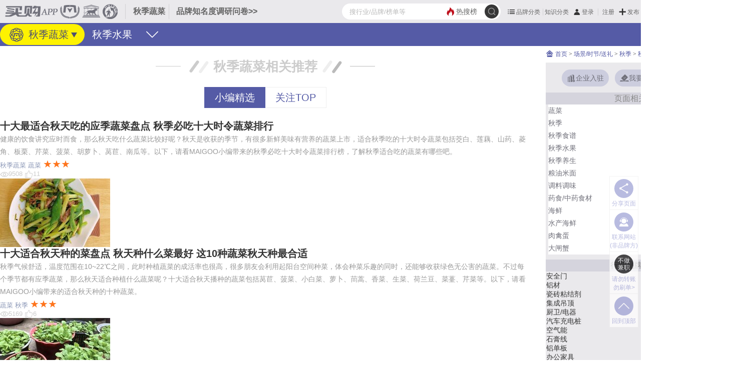

--- FILE ---
content_type: text/html; charset=UTF-8
request_url: https://www.maigoo.com/brand10/list_5504.html
body_size: 13007
content:
<!DOCTYPE html><!--STATUS OK-->
<html>
<head>
<meta name="renderer" content="webkit"/>
<meta http-equiv="X-UA-Compatible" content="IE=edge,chrome=1"/>
<meta http-equiv="Content-Type" content="text/html; charset=utf-8" />
<meta name="referrer" content="no-referrer-when-downgrade" />
<title>秋季蔬菜-秋季时令蔬菜-秋季养生蔬菜-买购APP品牌榜</title>
<meta name="keywords" content="秋季蔬菜,秋季时令蔬菜,秋季蔬菜,秋季养生蔬菜"/>
<meta name="description" content="买购网为您提供丰富的秋季蔬菜、秋季时令蔬菜、秋季蔬菜、秋季养生蔬菜等知识。"/>
<meta name="mobile-agent" content="format=html5;url=https://m.maigoo.com/brand10/list_5504.html"/>
<link href="/favicon.ico" rel="shortcut icon"/>
<link href="/public/font/iconfont.css?t=1765766194" type="text/css" rel="stylesheet" />
<link href="/public/css/inc.css?t=1768812913" type="text/css" rel="stylesheet" />
<link href="/public/css/color.css?t=1763107779" type="text/css" rel="stylesheet" />
<link href="/plugin/font/foswald.css?t=1759974608" type="text/css" rel="stylesheet" />
<link href="/ajaxstream/cache/?action=blockcss&s=citiao/.22.4,.6/.7.4,.6/.3.n.4,.l/.k.4,.5.n2.4,.5.n6.4,ads/r.0.4,.5.o.m.4&dir=maigoo_pc&t=1766039213" type="text/css" rel="stylesheet" />
<script src="/plugin/js/jquery/jquery.min.js" type="text/javascript"></script>
<script src="/plugin/js/jquery/jquery.cookie.min.js" type="text/javascript"></script>
</head>
<body class="pc blockstyle1" onselectstart="return false">
<!--头部-->
<header>
	<div class="headlist">
		<a class="logo" href="https://www.maigoo.com/"><img src="/plugin/img/maigoo/pc_toplogo.gif" /></a>
		<div class="sublogo dhidden">秋季蔬菜</div>
		<a class="fabuwen c666 min" href="https://vip.cn10.cn/fabu/wen/?catid=5504" target="_blank">品牌知名度调研问卷>></a>
		<div class="userbox" pos="#poscat2name4967">
		</div>
		<div id="searchbox">
			<form class="searchbox" action="/search/" method="get">
				<button class="searchbtt suobtn" type="submit">
					<i class="iconfont icon-sousuo searchicon" onClick="clicksear(this)" url="/search/"></i>
				</button>
				<a href="/search/" class="hot color1"><i class="iconfont icon-redianjujiao"></i><span>热搜榜</span></a>
				<input class="search" name="q" value="" placeholder="搜行业/品牌/榜单等" autocomplete="off" />
			</form>
			<div id="searchts" class="bd1"></div>
		</div>
		<div class="clear"></div>
	</div>
	<div id="pagenav" class="bg1">
		<div class="navcont">
			<div>
				<a class="active cffff00" href="https://www.maigoo.com/brand10/list_5504.html" title=""><i class="lg"></i>
				秋季蔬菜</a>
				<a class="cfff" href="https://www.maigoo.com/brand10/list_5503.html" target="_blank" title="">秋季水果</a>
				<div class="clear"></div>
				<i class="more iconfont icon-xiangxia" onclick="dialogmenu(this)"></i>
			</div>
		</div>
		<div class="othernav dn">
			<div class="bg">
				<div class="ttl">
					<i class="iconfont icon-x"></i>
					<a class="c333" href="/search/"><i class="iconfont icon-sousuo"></i></a>
				</div>
				<div class="cont">
					<a href="https://www.maigoo.com/brand10/list_5504.html" class="active cffff00 dhidden">秋季蔬菜</a>
					<a href="https://www.maigoo.com/brand10/list_5503.html" class="cfff dhidden">秋季水果</a>
					<div class="clear"></div>
				</div>
			</div>
		</div>
	</div>
</header>
<!--主内容区-->
<div id="wrap">
	<div id="container">
		<div class="leftlay">
			<div class="tab style1" id="pos_djarticlelist">
				<div class="blocktitle font26 style1">
					<span class="name">
						秋季蔬菜相关推荐  <i class="l bg1"><i class="bg2"></i></i><i class="r bg2"><i class="bg3"></i></i><em class="l bg3"></em><em class="r bg3"></em>
					</span>
				</div>
				<div class="tabmenubox">
					<div class="tabmenu font20">
						<div class="item color1 active" action="jingxuan"><span>小编精选</span></div>
						<div class="item color1" action="guanzhu"><span>关注TOP</span></div>
					</div>
				</div>
				<div class="tabcont mgt20">
					<div class="licont" action="jingxuan">
						<div class="blockinfo articlelist ">
							<div class="itembox">
								<div class="item">
									<div class="left">
										<div class="contbox">
											<a class="title font20 c333 b dhidden" href="https://www.maigoo.com/top/427761.html" target="_blank">十大最适合秋天吃的应季蔬菜盘点 秋季必吃十大时令蔬菜排行</a>
											<div class="description c999 line18em font14">健康的饮食讲究应时而食，那么秋天吃什么蔬菜比较好呢？秋天是收获的季节，有很多新鲜美味有营养的蔬菜上市，适合秋季吃的十大时令蔬菜包括茭白、莲藕、山药、菱角、板栗、芹菜、菠菜、胡萝卜、莴苣、南瓜等。以下，请看MAIGOO小编带来的秋季必吃十大时令蔬菜排行榜，了解秋季适合吃的蔬菜有哪些吧。</div>
											<div class='other font13'>
												<a target="_blank" class="biaoqian color5 bq" href="https://www.maigoo.com/brand10/list_5504.html">秋季蔬菜</a>
												<a target="_blank" class="biaoqian color5 bq" href="https://www.maigoo.com/maigoo/235scsg_index.html">蔬菜</a>
												<span class="alevel font20 orange">★★★</span>
												<div class="attention ccc">
												<span><i class="iconfont icon-chakan1"></i><i>9508</i></span>            <span><i class="iconfont icon-dianzan1"></i><i>11</i></span>     </div>
											</div>
										</div>
									</div>
									<div class="img">
										<a href="https://www.maigoo.com/top/427761.html" target="_blank"><img src="https://image.maigoo.com/upload/images/20220903/16553116114_500x312.jpg_220_137.jpg" /></a>
									</div>
								</div>
								<div class="item">
									<div class="left">
										<div class="contbox">
											<a class="title font20 c333 b dhidden" href="https://www.maigoo.com/top/427765.html" target="_blank">十大适合秋天种的菜盘点 秋天种什么菜最好 这10种蔬菜秋天种最合适</a>
											<div class="description c999 line18em font14">秋季气候舒适，温度范围在10~22℃之间，此时种植蔬菜的成活率也很高，很多朋友会利用起阳台空间种菜，体会种菜乐趣的同时，还能够收获绿色无公害的蔬菜。不过每个季节都有应季蔬菜，那么秋天适合种植什么蔬菜呢？十大适合秋天播种的蔬菜包括莴苣、菠菜、小白菜、萝卜、茼蒿、香菜、生菜、荷兰豆、菜薹、芹菜等。以下，请看MAIGOO小编带来的适合秋天种的十种蔬菜。</div>
											<div class='other font13'>
												<a target="_blank" class="biaoqian color5 bq" href="https://www.maigoo.com/maigoo/235scsg_index.html">蔬菜</a>
												<a target="_blank" class="biaoqian color5 bq" href="https://www.maigoo.com/maigoo/4967qj_index.html">秋季</a>
												<span class="alevel font20 orange">★★★</span>
												<div class="attention ccc">
												<span><i class="iconfont icon-chakan1"></i><i>5169</i></span>            <span><i class="iconfont icon-dianzan1"></i><i>6</i></span>     </div>
											</div>
										</div>
									</div>
									<div class="img">
										<a href="https://www.maigoo.com/top/427765.html" target="_blank"><img src="https://image.maigoo.com/upload/images/20221125/16554927774_500x312.jpg_220_137.jpg" /></a>
									</div>
								</div>
								<div class="item">
									<div class="left">
										<div class="contbox">
											<a class="title font20 c333 b dhidden" href="https://www.maigoo.com/top/428611.html" target="_blank">10月最好吃的十大应季蔬菜 适合十月吃的10种时令蔬菜推荐</a>
											<div class="description c999 line18em font14">十月份正值秋季，天气干燥，身体非常容易缺失水分，这时候可以多吃蔬菜，不仅补充水分，还可以补充流失的营养物质，那么十月份有哪些好吃的蔬菜呢？MaiGoo网小编整理了十种十月时令蔬菜，分别是茭白、莲藕、山药、芋头、菠菜、南瓜、红薯、魔芋、茄子、萝卜，一起来看看10月应季蔬菜及相关情况吧。</div>
											<div class='other font13'>
												<a target="_blank" class="biaoqian color5 bq" href="https://www.maigoo.com/brand10/list_5504.html">秋季蔬菜</a>
												<a target="_blank" class="biaoqian color5 bq" href="https://www.maigoo.com/maigoo/235scsg_index.html">蔬菜</a>
												<span class="alevel font20 orange">★★★</span>
												<div class="attention ccc">
												<span><i class="iconfont icon-chakan1"></i><i>1.4w+</i></span>            <span><i class="iconfont icon-dianzan1"></i><i>5</i></span>     </div>
											</div>
										</div>
									</div>
									<div class="img">
										<a href="https://www.maigoo.com/top/428611.html" target="_blank"><img src="https://image.maigoo.com/upload/images/20220606/10213387975_500x312.jpg_220_137.jpg" /></a>
									</div>
								</div>
								<div class="item">
									<div class="left">
										<div class="contbox">
											<a class="title font20 c333 b dhidden" href="https://www.maigoo.com/top/429197.html" target="_blank">十一月必吃的十大应季蔬菜 11月份最好吃的10种时令蔬菜</a>
											<div class="description c999 line18em font14">进入11月，秋天也开始倒计时，这时候要多吃蔬菜来养生保健，虽然大棚技术很发达，但是时令蔬菜营养和口感都是更好的，那么11月份盛产什么蔬菜呢？MaiGoo网小编整理了十大11月应季蔬菜，分别是胡萝卜、山药、西葫芦、大白菜、茼蒿、小白菜、白萝卜、芹菜、西兰花、茨菰等，一起来看看11月的时令蔬菜吧。</div>
											<div class='other font13'>
												<a target="_blank" class="biaoqian color5 bq" href="https://www.maigoo.com/brand10/list_5504.html">秋季蔬菜</a>
												<a target="_blank" class="biaoqian color5 bq" href="https://www.maigoo.com/maigoo/235scsg_index.html">蔬菜</a>
												<span class="alevel font20 orange">★★★</span>
												<div class="attention ccc">
												<span><i class="iconfont icon-chakan1"></i><i>4101</i></span>            <span><i class="iconfont icon-dianzan1"></i><i>8</i></span>     </div>
											</div>
										</div>
									</div>
									<div class="img">
										<a href="https://www.maigoo.com/top/429197.html" target="_blank"><img src="https://image.maigoo.com/upload/images/20171020/15535490458_500x312.jpg_220_137.jpg" /></a>
									</div>
								</div>
								<div class="item">
									<div class="left">
										<div class="contbox">
											<a class="title font20 c333 b dhidden" href="https://www.maigoo.com/top/428532.html" target="_blank">适合9月吃的10种时令蔬菜 九月十大营养应季蔬菜盘点</a>
											<div class="description c999 line18em font14">9月我国大部分地区已逐渐入秋，天气干燥，9月各色各样口味迥异的新鲜蔬菜也纷纷上市，通过饮食可以调节上火、口干舌燥等一些常见问题。那么适合9月份吃的蔬菜有哪些呢？接下来maigoo编辑为大家介绍9月必吃的十大蔬菜，包括莲藕、茭白、小白菜、秋葵、南瓜、芋头、山药、芹菜、菱角、扁豆等时蔬，一起来详细了解一下吧。</div>
											<div class='other font13'>
												<a target="_blank" class="biaoqian color5 bq" href="https://www.maigoo.com/brand10/list_5504.html">秋季蔬菜</a>
												<a target="_blank" class="biaoqian color5 bq" href="https://www.maigoo.com/maigoo/235scsg_index.html">蔬菜</a>
												<span class="alevel font20 orange">★★★</span>
												<div class="attention ccc">
												<span><i class="iconfont icon-chakan1"></i><i>6040</i></span>            <span><i class="iconfont icon-dianzan1"></i><i>7</i></span>     </div>
											</div>
										</div>
									</div>
									<div class="img">
										<a href="https://www.maigoo.com/top/428532.html" target="_blank"><img src="https://image.maigoo.com/upload/images/20180113/10113675470_500x312.jpg_220_137.jpg" /></a>
									</div>
								</div>
								<div class="item">
									<div class="left">
										<div class="contbox">
											<a class="title font20 c333 b dhidden" href="https://www.maigoo.com/top/428445.html" target="_blank">十大9月必吃的美食排名 九月最受欢迎的10种食物</a>
											<div class="description c999 line18em font14">九月是秋高气爽的季节，但也容易忽冷忽热，时干时湿，稍不注意就会生病，所以要特别注意养生，那么9月适合吃什么美食呢？九月养生养肺是关键，多吃些水分充足的食物、多喝点汤，白露秋分节气的传统食物也别错过，时令的蔬菜水果、海鲜肉类可以多吃，预防“悲秋”情绪还可以吃些能缓解抑郁的食物。MaiGoo网小编整理了九月必吃美食榜，一起来看看九月的美食及相关情况吧。</div>
											<div class='other font13'>
												<a target="_blank" class="biaoqian color5 bq" href="https://www.maigoo.com/maigoo/4523ysjk_index.html">饮食健康</a>
												<a target="_blank" class="biaoqian color5 bq" href="https://www.maigoo.com/biaoqian/299835.html">秋季食材</a>
												<span class="alevel font20 orange">★★★</span>
												<div class="attention ccc">
												<span><i class="iconfont icon-chakan1"></i><i>2114</i></span>            <span><i class="iconfont icon-dianzan1"></i><i>5</i></span>     </div>
											</div>
										</div>
									</div>
									<div class="img">
										<a href="https://www.maigoo.com/top/428445.html" target="_blank"><img src="https://image.maigoo.com/upload/images/20230411/10130567836_500x312.jpg_220_137.jpg" /></a>
									</div>
								</div>
								<div class="item">
									<div class="left">
										<div class="contbox">
											<a class="title font20 c333 b dhidden" href="https://www.maigoo.com/top/428634.html" target="_blank">适合10月份吃的美食 十月份必吃的10大食物清单</a>
											<div class="description c999 line18em font14">10月包括寒露、霜降节气，天气越来越凉，饮食应以清补为主，此时各种各样时令的蔬菜、水果、肉类、海鲜、湖鲜和河鲜是餐桌上的最佳食材，那么十月适合吃什么？十月养生补肺是关键，讲究少辛多酸，可以吃些酸味食物，选择能生津润燥、补阴虚的食物，多喝汤以补充水分和营养。以下，请看MAIGOO小编带来的10月必吃的十大食物排行，了解更多10月份适合吃的食物及相关情况。</div>
											<div class='other font13'>
												<a target="_blank" class="biaoqian color5 bq" href="https://www.maigoo.com/biaoqian/299835.html">秋季食材</a>
												<a target="_blank" class="biaoqian color5 bq" href="https://www.maigoo.com/maigoo/4523ysjk_index.html">饮食健康</a>
												<span class="alevel font20 orange">★★★</span>
												<div class="attention ccc">
												<span><i class="iconfont icon-chakan1"></i><i>3974</i></span>            <span><i class="iconfont icon-dianzan1"></i><i>7</i></span>     </div>
											</div>
										</div>
									</div>
									<div class="img">
										<a href="https://www.maigoo.com/top/428634.html" target="_blank"><img src="https://image.maigoo.com/upload/images/20230411/10275518980_500x312.jpg_220_137.jpg" /></a>
									</div>
								</div>
								<div class="item">
									<div class="left">
										<div class="contbox">
											<a class="title font20 c333 b dhidden" href="https://www.maigoo.com/goomai/189098.html" target="_blank">一年四季养生菜谱家常做法 春夏秋冬菜谱大全</a>
											<div class="description c999 line18em font14">一年分为春、夏、秋、冬四季。其一般特点是春温、夏热、秋凉、冬寒。因此，应根据气温和人体的变化，合理调配膳食，做到四季膳食平衡。在本期专题中，小编为大家整理了春夏秋冬季的养生菜谱大全及它们的做法，愿你吃出美味，吃出健康！</div>
											<div class='other font13'>
												<a target="_blank" class="biaoqian color5 bq" href="https://www.maigoo.com/biaoqian/896.html">饮食常识</a>
												<a target="_blank" class="biaoqian color5 bq" href="https://www.maigoo.com/maigoo/235scsg_index.html">蔬菜</a>
												<span class="alevel font20 orange">★★★</span>
												<div class="attention ccc">
												<span><i class="iconfont icon-chakan1"></i><i>2.8w+</i></span>            <span><i class="iconfont icon-dianzan1"></i><i>133</i></span>     </div>
											</div>
										</div>
									</div>
									<div class="img">
										<a href="https://www.maigoo.com/goomai/189098.html" target="_blank"><img src="https://image.maigoo.com/upload/images/20180112/13582282886_500x312.jpg_220_137.jpg" /></a>
									</div>
								</div>
								<div class="item">
									<div class="left">
										<div class="contbox">
											<a class="title font20 c333 b dhidden" href="https://www.maigoo.com/top/442883.html" target="_blank">10款蔬果汁制作方法分享 十大适合秋天喝的果蔬汁搭配</a>
											<div class="description c999 line18em font14">秋天是丰收的季节，水果和蔬菜的种类丰富，它们除了直接吃或烹饪菜肴，还可以一起榨汁喝，解渴补水又滋补养生，那么秋日果蔬汁怎么搭配好喝？MaiGoo网小编整理了十大秋季养生果蔬汁，包括生菜苹果汁、羽衣甘蓝蔬果汁、葡萄苦瓜汁、胡萝卜番茄汁、芹菜鲜梨汁、猕猴桃芦荟汁、冬瓜姜蜜汁、莲藕柠檬汁、火龙果薄荷汁、香蕉青瓜汁，一起来看看秋天果蔬汁搭配大全列表吧。</div>
											<div class='other font13'>
												<a target="_blank" class="biaoqian color5 bq" href="https://www.maigoo.com/maigoo/6922gsz_index.html">果蔬汁</a>
												<a target="_blank" class="biaoqian color5 bq" href="https://www.maigoo.com/brand10/list_5502.html">秋季食谱</a>
												<div class="attention ccc">
												<span><i class="iconfont icon-chakan1"></i><i>808</i></span>            <span><i class="iconfont icon-dianzan1"></i><i>1</i></span>     </div>
											</div>
										</div>
									</div>
									<div class="img">
										<a href="https://www.maigoo.com/top/442883.html" target="_blank"><img src="https://image.maigoo.com/upload/images/20241022/13372138990_500x312.jpg_220_137.jpg" /></a>
									</div>
								</div>
								<div class="item">
									<div class="left">
										<div class="contbox">
											<a class="title font20 c333 b dhidden" href="https://www.maigoo.com/tuku/522321.html" target="_blank">鲤鱼炖白菜的做法 鲤鱼炖白菜的做法大全 鲤鱼炖白菜怎么做</a>
											<div class="description c999 line18em font14">鲤鱼炖白菜怎么做？白菜可以增强免疫力、抗氧化等，与鲤鱼搭配起来，是一种别样的美味。本次小编教会大家制作这道鲤鱼炖白菜，包括它所需要的烹制时间、主料及辅制步骤，好吃又简单，一起来学习下吧！</div>
											<div class='other font13'>
												<a target="_blank" class="biaoqian color5 bq" href="https://www.maigoo.com/biaoqian/2213.html">鱼肉</a>
												<a target="_blank" class="biaoqian color5 bq" href="https://www.maigoo.com/maigoo/4492jcc_index.html">家常菜</a>
												<div class="attention ccc">
												<span><i class="iconfont icon-chakan1"></i><i>3524</i></span>            <span><i class="iconfont icon-dianzan1"></i><i>22</i></span>     </div>
											</div>
										</div>
									</div>
									<div class="img">
										<a href="https://www.maigoo.com/tuku/522321.html" target="_blank"><img src="https://image.maigoo.com/upload/images/20211011/10004452846_400x400.jpg_220_137.jpg" /></a>
									</div>
								</div>
								<div class="item">
									<div class="left">
										<div class="contbox">
											<a class="title font20 c333 b dhidden" href="https://www.maigoo.com/tuku/497434.html" target="_blank">【莲藕焖猪手的做法】莲藕焖猪手怎么做好吃 莲藕焖猪手的家常做法</a>
											<div class="description c999 line18em font14">莲藕焖猪手是一道广东省的汉族传统名菜，属于粤菜系。</div>
											<div class='other font13'>
												<a target="_blank" class="biaoqian color5 bq" href="https://www.maigoo.com/maigoo/235scsg_index.html">蔬菜</a>
												<a target="_blank" class="biaoqian color5 bq" href="https://www.maigoo.com/maigoo/3630yc_index.html">粤菜</a>
												<div class="attention ccc">
												<span><i class="iconfont icon-chakan1"></i><i>1469</i></span>            <span><i class="iconfont icon-dianzan1"></i><i>53</i></span>     </div>
											</div>
										</div>
									</div>
									<div class="img">
										<a href="https://www.maigoo.com/tuku/497434.html" target="_blank"><img src="https://image.maigoo.com/upload/images/20181111/14133353380_400x400.jpg_220_137.jpg" /></a>
									</div>
								</div>
								<div class="item">
									<div class="left">
										<div class="contbox">
											<a class="title font20 c333 b dhidden" href="https://www.maigoo.com/tuku/498082.html" target="_blank">锡纸烤白菜的做法 锡纸烤白菜怎么做好吃</a>
											<div class="description c999 line18em font14">白菜含有丰富的粗纤维，不但能起到润肠、促进排毒的作用又刺激肠胃蠕动，促进大便排泄，帮助消化的功能。这么高营养价值的白菜，除了炒、干锅以外，还可以锡纸烤。下面小编就给大家带来锡纸烤白菜的做法，一起来看看吧！</div>
											<div class='other font13'>
												<a target="_blank" class="biaoqian color5 bq" href="https://www.maigoo.com/maigoo/869gaod_index.html">烧烤</a>
												<a target="_blank" class="biaoqian color5 bq" href="https://www.maigoo.com/maigoo/235scsg_index.html">蔬菜</a>
												<div class="attention ccc">
												<span><i class="iconfont icon-chakan1"></i><i>8200</i></span>            <span><i class="iconfont icon-dianzan1"></i><i>105</i></span>     </div>
											</div>
										</div>
									</div>
									<div class="img">
										<a href="https://www.maigoo.com/tuku/498082.html" target="_blank"><img src="https://image.maigoo.com/upload/images/20181115/09120025967_400x400.jpg_220_137.jpg" /></a>
									</div>
								</div>
								<div class="item">
									<div class="left">
										<div class="contbox">
											<a class="title font20 c333 b dhidden" href="https://www.maigoo.com/tuku/513023.html" target="_blank">白菜焖饭的做法 白菜焖饭怎么做</a>
											<div class="description c999 line18em font14">白菜焖饭是一道适合上班族们食用的食物，简单的食材，简单的做法，也能做出美味的白菜焖饭，下面就跟小编一起来看看白菜焖饭的做法吧！</div>
											<div class='other font13'>
												<a target="_blank" class="biaoqian color5 bq" href="https://www.maigoo.com/maigoo/3626sc_index.html">食材</a>
												<a target="_blank" class="biaoqian color5 bq" href="https://www.maigoo.com/maigoo/3657jirou_index.html">鸡肉</a>
												<div class="attention ccc">
												<span><i class="iconfont icon-chakan1"></i><i>3100</i></span>            <span><i class="iconfont icon-dianzan1"></i><i>105</i></span>     </div>
											</div>
										</div>
									</div>
									<div class="img">
										<a href="https://www.maigoo.com/tuku/513023.html" target="_blank"><img src="https://image.maigoo.com/upload/images/20180130/16595755093_400x400.jpg_220_137.jpg" /></a>
									</div>
								</div>
								<div class="item">
									<div class="left">
										<div class="contbox">
											<a class="title font20 c333 b dhidden" href="https://www.maigoo.com/tuku/487773.html" target="_blank">莲藕排骨汤的做法 莲藕排骨汤的家常做法</a>
											<div class="description c999 line18em font14">莲藕中含有大量的淀粉、维生素和矿物质，营养丰富，清淡爽口，是祛淤生新的最佳蔬菜。下面小编就给大家分享莲藕排骨汤的家常做法，包括所需要的烹制时间、主料及辅制步骤，好吃又简单，一起来学习下吧！</div>
											<div class='other font13'>
												<a target="_blank" class="biaoqian color5 bq" href="https://www.maigoo.com/biaoqian/4168.html">汤谱</a>
												<a target="_blank" class="biaoqian color5 bq" href="https://www.maigoo.com/brand10/list_4479.html">清淡</a>
												<div class="attention ccc">
												<span><i class="iconfont icon-chakan1"></i><i>3689</i></span>            <span><i class="iconfont icon-dianzan1"></i><i>140</i></span>     </div>
											</div>
										</div>
									</div>
									<div class="img">
										<a href="https://www.maigoo.com/tuku/487773.html" target="_blank"><img src="https://image.maigoo.com/upload/images/20160113/09331331708_400x400.jpg_220_137.jpg" /></a>
									</div>
								</div>
								<div class="item">
									<div class="left">
										<div class="contbox">
											<a class="title font20 c333 b dhidden" href="https://www.maigoo.com/tuku/522320.html" target="_blank">莲藕酿鱼肉怎么做 莲藕酿鱼肉的做法大全 莲藕酿鱼肉怎么做好吃</a>
											<div class="description c999 line18em font14">莲藕酿鱼肉怎么做？莲藕脆脆甜甜的，还有鱼肉的香味，让人食欲大增。本次小编教会大家制作这道莲藕酿鱼肉，包括它所需要的烹制时间、主料及辅制步骤，好吃又简单，一起来学习下吧！</div>
											<div class='other font13'>
												<a target="_blank" class="biaoqian color5 bq" href="https://www.maigoo.com/brand10/list_7695.html">莲藕</a>
												<a target="_blank" class="biaoqian color5 bq" href="https://www.maigoo.com/maigoo/4492jcc_index.html">家常菜</a>
												<div class="attention ccc">
												<span><i class="iconfont icon-chakan1"></i><i>346</i></span>            <span><i class="iconfont icon-dianzan1"></i><i>21</i></span>     </div>
											</div>
										</div>
									</div>
									<div class="img">
										<a href="https://www.maigoo.com/tuku/522320.html" target="_blank"><img src="https://image.maigoo.com/upload/images/20190918/10543329008_400x400.jpg_220_137.jpg" /></a>
									</div>
								</div>
								<div class="item">
									<div class="left">
										<div class="contbox">
											<a class="title font20 c333 b dhidden" href="https://www.maigoo.com/goomai/197925.html" target="_blank">秋葵炒鸡蛋功效与作用 秋葵炒鸡蛋怎么做好吃</a>
											<div class="description c999 line18em font14">秋葵炒鸡蛋是一道美味简单而且十分营养的家常菜，有着很高的功效和作用价值，对于我们日常生活的养生保健有着很重要的作用，秋葵炒鸡蛋的材料有秋葵200克、鸡蛋3个、食用油1勺、干辣椒3小个、盐8克、味精3克，先把鸡蛋炒好盛出，然后秋葵炒熟后再倒入鸡蛋混合，加入辣椒干翻炒，起锅前倒入准备好的盐和味精。秋葵炒鸡蛋的做法是不是很简单呢，一起来试试吧！</div>
											<div class='other font13'>
												<a target="_blank" class="biaoqian color5 bq" href="https://www.maigoo.com/maigoo/7678qkg_index.html">秋葵</a>
												<a target="_blank" class="biaoqian color5 bq" href="https://www.maigoo.com/maigoo/235scsg_index.html">蔬菜</a>
												<div class="attention ccc">
												<span><i class="iconfont icon-chakan1"></i><i>2332</i></span>            <span><i class="iconfont icon-dianzan1"></i><i>77</i></span>     </div>
											</div>
										</div>
									</div>
									<div class="img">
										<a href="https://www.maigoo.com/goomai/197925.html" target="_blank"><img src="https://image.maigoo.com/upload/images/20190513/16152721252_500x312.jpg_220_137.jpg" /></a>
									</div>
								</div>
								<div class="item">
									<div class="left">
										<div class="contbox">
											<a class="title font20 c333 b dhidden" href="https://www.maigoo.com/tuku/515108.html" target="_blank">【冬瓜炖肉的做法】冬瓜炖肉的家常做法 五花肉炖冬瓜的做法</a>
											<div class="description c999 line18em font14">冬瓜炖肉怎么做？冬瓜有着有消炎、利尿、消肿的功效，跟肉一起炖，肉汁渗透到冬瓜里，好吃到停不下来。夏天的时候可以多吃冬瓜，炖汤吃腻了可以学一下五花肉炖冬瓜的做法，既有肉汁的香浓，又有冬瓜的清爽，喜欢吃冬瓜的小伙伴们可以尝试一下，只需要准备好五花肉和冬瓜即可，一起来学习一下吧！</div>
											<div class='other font13'>
												<a target="_blank" class="biaoqian color5 bq" href="https://www.maigoo.com/brand10/list_7691.html">冬瓜</a>
												<a target="_blank" class="biaoqian color5 bq" href="https://www.maigoo.com/maigoo/235scsg_index.html">蔬菜</a>
												<div class="attention ccc">
												<span><i class="iconfont icon-chakan1"></i><i>2117</i></span>            <span><i class="iconfont icon-dianzan1"></i><i>58</i></span>     </div>
											</div>
										</div>
									</div>
									<div class="img">
										<a href="https://www.maigoo.com/tuku/515108.html" target="_blank"><img src="https://image.maigoo.com/upload/images/20220610/09521679252_400x400.jpg_220_137.jpg" /></a>
									</div>
								</div>
								<div class="item">
									<div class="left">
										<div class="contbox">
											<a class="title font20 c333 b dhidden" href="https://www.maigoo.com/tuku/514634.html" target="_blank">虎皮辣椒的做法 虎皮辣椒用什么辣椒做最好</a>
											<div class="description c999 line18em font14">虎皮青椒是一道非常开胃下饭的菜，即使没有肉菜，有它也可以轻易地消灭一大碗白米饭。虎皮辣椒是一道色香味俱全的名肴，属于川菜系。此菜辣中带甜，香脆爽口。虎皮辣椒用什么辣椒做最好？虎皮辣椒主要食材是青椒，含有丰富的维生素等，食用辣椒，能增加饭量，增强体力，改善怕冷、冻伤、血管性头痛等症状。可以一起来学习一下虎皮辣椒的做法。</div>
											<div class='other font13'>
												<a target="_blank" class="biaoqian color5 bq" href="https://www.maigoo.com/maigoo/7683lj_index.html">辣椒</a>
												<a target="_blank" class="biaoqian color5 bq" href="https://www.maigoo.com/maigoo/235scsg_index.html">蔬菜</a>
												<div class="attention ccc">
												<span><i class="iconfont icon-chakan1"></i><i>1601</i></span>            <span><i class="iconfont icon-dianzan1"></i><i>42</i></span>     </div>
											</div>
										</div>
									</div>
									<div class="img">
										<a href="https://www.maigoo.com/tuku/514634.html" target="_blank"><img src="https://image.maigoo.com/upload/images/20220621/17113981296_400x400.jpg_220_137.jpg" /></a>
									</div>
								</div>
								<div class="item">
									<div class="left">
										<div class="contbox">
											<a class="title font20 c333 b dhidden" href="https://www.maigoo.com/tuku/516809.html" target="_blank">如何清炒秋葵才好吃 秋葵清炒的家常做法</a>
											<div class="description c999 line18em font14">如何清炒秋葵才好吃？秋葵口感爽脆，味道清香，营养丰富，适合夏天食用；并且秋葵是减肥人士喜欢吃的食物之一。不知道吃什么的时候，做一道清炒秋葵，不仅好吃，还对身体没有什么负担。可能有的人没有吃过，不妨试一下，说不定是自己喜爱的味道，如果想尝试一下的话，可以一起来学习一下秋葵清炒的家常做法。</div>
											<div class='other font13'>
												<a target="_blank" class="biaoqian color5 bq" href="https://www.maigoo.com/maigoo/3622cpsp_index.html">名菜/菜谱食谱</a>
												<a target="_blank" class="biaoqian color5 bq" href="https://www.maigoo.com/maigoo/235scsg_index.html">蔬菜</a>
												<div class="attention ccc">
												<span><i class="iconfont icon-chakan1"></i><i>1242</i></span>            <span><i class="iconfont icon-dianzan1"></i><i>124</i></span>     </div>
											</div>
										</div>
									</div>
									<div class="img">
										<a href="https://www.maigoo.com/tuku/516809.html" target="_blank"><img src="https://image.maigoo.com/upload/images/20220608/09010577363_400x400.jpg_220_137.jpg" /></a>
									</div>
								</div>
								<div class="item">
									<div class="left">
										<div class="contbox">
											<a class="title font20 c333 b dhidden" href="https://www.maigoo.com/tuku/516804.html" target="_blank">蒜蓉秋葵的做法 怎么做美味的蒜蓉秋葵</a>
											<div class="description c999 line18em font14">秋葵可以补充人体所需的营养物质，具有清热解毒、润肠道通便的作用。那么秋葵怎么做才好吃呢？很多人都喜欢吃蒜蓉秋葵，那怎么做美味的蒜蓉秋葵呢？蒜蓉秋葵的做法是比较简单的，只需要掌握蒜蓉秋葵所需要的烹制时间、主料及辅制步骤就可以了，很容易学会，并且这道菜好吃又简单，一起来学习下吧！</div>
											<div class='other font13'>
												<a target="_blank" class="biaoqian color5 bq" href="https://www.maigoo.com/maigoo/3622cpsp_index.html">名菜/菜谱食谱</a>
												<a target="_blank" class="biaoqian color5 bq" href="https://www.maigoo.com/maigoo/235scsg_index.html">蔬菜</a>
												<div class="attention ccc">
												<span><i class="iconfont icon-chakan1"></i><i>1241</i></span>            <span><i class="iconfont icon-dianzan1"></i><i>126</i></span>     </div>
											</div>
										</div>
									</div>
									<div class="img">
										<a href="https://www.maigoo.com/tuku/516804.html" target="_blank"><img src="https://image.maigoo.com/upload/images/20220607/17215578295_400x400.jpg_220_137.jpg" /></a>
									</div>
								</div>
							</div>
							<div class="morebtn">
								<a class="addmore style1" href="javascript:;" paramstr="other_articlelist,block:,catid:5504,sort:,page:1,num:20"><i class="iconfont icon-gengduo"></i>
								<span>加载更多</span></a>
							</div>
						</div>
					</div>
					<div class="licont dn" action="guanzhu">
						<div class="blockinfo articlelist ">
							<div class="itembox">
								<div class="ajaxload" paramstr="other_articlelist,block:,catid:5504,sort:MonthAttention-desc,page:1,num:20"></div>
							</div>
							<div class="morebtn">
								<a class="addmore style1" href="javascript:;" paramstr="other_articlelist,block:,catid:5504,sort:MonthAttention-desc,page:1,num:20"><i class="iconfont icon-gengduo"></i>
								<span>加载更多</span></a>
							</div>
						</div>
					</div>
				</div>
			</div>
			<div class="blockinfo shengming ">
				<div id="mzsmcontent">
					<span class="mzsm_title center font16 b c333"><i class="iconfont icon-tebieshuoming orange"></i>网站提醒和声明</span>
					<div class="mzsm font14 c666 line18em">
						<div class="mzsm_box">
							
							<span>十大数据十大品牌是由CNPP品牌数据研究部门通过资料收集整理，大数据统计分析研究而得出，是AI人工智能、大数据、云计算、数据统计真实客观呈现的结果，无需企业申请申报，不存在评定评选的过程，企业不需要交纳任何费用，无偿服务于广大消费者。网站提供查询数据是为了消费者选购到市面上好的品牌（品牌消费），不是认定认证，不是竞价排名，不是表彰评选，不是评价评比，不代表买购网观点或支持购买，仅提供参考使用。未经原创声明的信息文章均源于“CNPP索引算法机器人自动分类排列收录和展示”或“由企业/经销商/用户自行通过创客空间提供”。 TOP10十大数据合作查询网站 未经授权 禁止转载十大数据名单。</span>
							
							
						</div>
					</div>
					<div class="moremzsm"><img src="/plugin/img/icon/addmore.gif" onclick="$('#mzsmcontent').find('.mzsm').css('height','auto');$(this).parent().remove();" /></div>
				</div>
			</div>
		</div>
		<div class="rightlay">
			<div id="position">
				<div class="posotionnav font12">
					<a class="color1" href="https://www.maigoo.com/"><i class="iconfont icon-shouye2"></i> 首页</a> <i class="song">></i>
					<a class="color1" href="https://www.maigoo.com/brand10/list_3038.html">场景/时节/送礼</a> <i class="song">></i>
					<a class="color1" href="https://www.maigoo.com/maigoo/4967qj_index.html">秋季</a> <i class="song">></i>
					<a class="color1" href="https://www.maigoo.com/brand10/list_5502.html">秋季食谱</a> <i class="song">></i>
				<a class="color1" href="https://www.maigoo.com/brand10/list_5504.html">秋季蔬菜</a>       </div>
			</div>
			<div id="rightmenu">
				<div class="joinbtt">
					<a class="color6" target="_blank" href="https://www.cn10.cn/fabu/"><i class="iconfont icon-qiye"></i><span>企业入驻</span></a>
					<a class="color6" target="_blank" href="https://www.maigoo.com/vote/"><i class="iconfont icon-depiao"></i><span>我要投票</span></a>
					<a class="color6" target="_blank" href="https://www.cn10.cn/answer/10631.html"><i class="iconfont icon-cat_7331"></i><span>我要展示</span></a>
					<div class="clear"></div>
				</div>
				<dl class="blockinfo rightlaylist2 ">
					<dt class="c666 dt">页面相关分类</dt>
					<dd>
						<div class="item">
							<a href="https://www.maigoo.com/goomai/739692.html" title="蔬菜" target="_blank" class="bgfff color6 dhidden line18em">蔬菜</a>
						</div>
						<div class="item">
							<a href="https://www.maigoo.com/goomai/739956.html" title="秋季" target="_blank" class="bgfff color6 dhidden line18em">秋季</a>
						</div>
						<div class="item">
							<a href="https://www.maigoo.com/brand10/list_5502.html" title="秋季食谱" target="_blank" class="bgfff color6 dhidden line18em">秋季食谱</a>
						</div>
						<div class="item">
							<a href="https://www.maigoo.com/brand10/list_5503.html" title="秋季水果" target="_blank" class="bgfff color6 dhidden line18em">秋季水果</a>
						</div>
						<div class="item">
							<a href="https://www.maigoo.com/brand10/list_5506.html" title="秋季养生" target="_blank" class="bgfff color6 dhidden line18em">秋季养生</a>
						</div>
						<div class="item">
							<a href="https://www.maigoo.com/maigoo/5424zsgh_index.html" title="粮油米面" target="_blank" class="bgfff color6 dhidden line18em">粮油米面</a>
						</div>
						<div class="item">
							<a href="https://www.maigoo.com/maigoo/63lytw_index.html" title="调料调味" target="_blank" class="bgfff color6 dhidden line18em">调料调味</a>
						</div>
						<div class="item">
							<a href="https://www.maigoo.com/goomai/225799.html" title="药食/中药食材" target="_blank" class="bgfff color6 dhidden line18em">药食/中药食材</a>
						</div>
						<div class="item">
							<a href="https://www.maigoo.com/maigoo/1021scp_index.html" title="海鲜" target="_blank" class="bgfff color6 dhidden line18em">海鲜</a>
						</div>
						<div class="item">
							<a href="https://www.maigoo.com/maigoo/3661yxx_index.html" title="水产海鲜" target="_blank" class="bgfff color6 dhidden line18em">水产海鲜</a>
						</div>
						<div class="item">
							<a href="https://www.maigoo.com/maigoo/5036rl_index.html" title="肉禽蛋" target="_blank" class="bgfff color6 dhidden line18em">肉禽蛋</a>
						</div>
						<div class="item">
							<a href="https://www.maigoo.com/maigoo/035cz_index.htm" title="大闸蟹" target="_blank" class="bgfff color6 dhidden line18em">大闸蟹</a>
						</div>
						<div class="clear"></div>
					</dd>
				</dl>
				<dl class="blockinfo rightlaylist6 ">
					<dt class="c666 dt awz">行业品牌展示位</dt>
					<dd>
						<div class="swipe">
							<div class="swipecont" perview="1" autorun="3000" autoheight="1">
								<ul>
									<li class="active">
										<div class="slice">
											<a class="cat c333" href="https://www.maigoo.com/maigoo/184_index.html" target="_blank">窗帘</a>
											<a class="cat c333" href="https://www.maigoo.com/maigoo/9470kqnqnsb_index.html" target="_blank">空气能取暖设备</a>
											<a class="cat c333" href="https://www.maigoo.com/maigoo/344_index.html" target="_blank">防火涂料</a>
											<a class="cat c333" href="https://www.maigoo.com/maigoo/485_index.html" target="_blank">厨电</a>
											<a class="cat c333" href="https://www.maigoo.com/maigoo/4784qj_index.html" target="_blank">桥架</a>
											<a class="cat c333" href="https://www.maigoo.com/maigoo/073cg_index.html" target="_blank">厨柜</a>
											<a class="cat c333" href="https://www.maigoo.com/maigoo/8527mxc_index.html" target="_blank">母线槽</a>
											<a class="cat c333" href="https://www.maigoo.com/maigoo/048jc_index.html" target="_blank">开关面板</a>
											<a class="cat c333" href="https://www.maigoo.com/maigoo/4961fj_index.html" target="_blank">风机</a>
											<a class="cat c333" href="https://www.maigoo.com/maigoo/9552fhjlm_index.html" target="_blank">防火卷帘门</a>
											<a class="cat c333" href="https://www.maigoo.com/maigoo/328jddb_index.html" target="_blank">防静电地板</a>
											<a class="cat c333" href="https://www.maigoo.com/maigoo/1118stb_index.html" target="_blank">生态板</a>
											<div class="item">
											<a href="https://www.maigoo.com/maigoocms/special/ztjiaju/286WEIYE.html" target="_blank" title="伟业ENF板材"><img src="https://image.maigoo.com/upload/images/20251223/16152821243_276x120.gif" /></a></div>
											<div class="item">
											<a href="https://www.maigoo.com/brand/11851.html" target="_blank" title="民兴电缆"><img src="https://image.maigoo.com/upload/images/20240527/16093013221_276x120.gif" /></a></div>
											<div class="item">
											<a href="https://www.maigoo.com/brand/106109.html" target="_blank" title="悍马HORSE"><img src="https://image.maigoo.com/upload/images/20250407/10053116151_207x90.gif" /></a></div>
											<div class="item">
											<a href="https://www.maigoo.com/brand/93498.html" target="_blank" title="南飞NCNF"><img src="https://image.maigoo.com/upload/images/20260107/12035218403_276x120.gif" /></a></div>
											<div class="item">
											<a href="https://www.maigoo.com/brand/8683.html" target="_blank" title="亚通Aton"><img src="https://image.maigoo.com/upload/images/20201002/11151061508_207x90.gif" /></a></div>
											<div class="item">
											<a href="https://www.maigoo.com/brand/4096554.html" target="_blank" title="Cylon西朗电工"><img src="https://image.maigoo.com/upload/images/20231014/10011254940_207x90.gif" /></a></div>
											<div class="item">
											<a href="https://www.maigoo.com/brand/4206858.html" target="_blank" title="Aibetter爱贝特"><img src="https://image.maigoo.com/upload/images/20241206/17565511193_207x90.gif" /></a></div>
											<div class="item">
											<a href="https://www.maigoo.com/brand/73867.html" target="_blank" title="广浩管件"><img src="https://image.maigoo.com/upload/images/20251212/11542617827_276x120.gif" /></a></div>
										</div>
									</li>
									<li>
										<div class="slice">
											<a class="cat c333" href="https://www.maigoo.com/maigoo/111fdm_index.html" target="_blank">安全门</a>
											<a class="cat c333" href="https://www.maigoo.com/maigoo/106boli_index.html" target="_blank">铝材</a>
											<a class="cat c333" href="https://www.maigoo.com/maigoo/2158nhj_index.html" target="_blank">瓷砖粘结剂</a>
											<a class="cat c333" href="https://www.maigoo.com/maigoo/119cw_index.html" target="_blank">集成吊顶</a>
											<a class="cat c333" href="https://www.maigoo.com/maigoo/439cfdq_index.html" target="_blank">厨卫/电器</a>
											<a class="cat c333" href="https://www.maigoo.com/maigoo/4789cdz_index.html" target="_blank">汽车充电桩</a>
											<a class="cat c333" href="https://www.maigoo.com/maigoo/9796kyqrb_index.html" target="_blank">空气能</a>
											<a class="cat c333" href="https://www.maigoo.com/maigoo/1008sgx_index.html" target="_blank">石膏线</a>
											<a class="cat c333" href="https://www.maigoo.com/maigoo/5035ldb_index.html" target="_blank">铝单板</a>
											<a class="cat c333" href="https://www.maigoo.com/maigoo/342jj_index.html" target="_blank">办公家具</a>
											<a class="cat c333" href="https://www.maigoo.com/maigoo/040rhy_index.htm" target="_blank">润滑油</a>
											<a class="cat c333" href="https://www.maigoo.com/maigoo/224qn_index.html" target="_blank">暖气片</a>
											<div class="item">
											<a href="https://www.maigoo.com/brand/4089997.html" target="_blank" title="青岛环球Global Belt"><img src="https://image.maigoo.com/upload/images/20220429/16461257648_276x120.gif" /></a></div>
											<div class="item">
											<a href="https://www.maigoo.com/brand/55118.html" target="_blank" title="Kroneseder柯赛德"><img src="https://image.maigoo.com/upload/images/20240510/17541839693_207x90.gif" /></a></div>
											<div class="item">
											<a href="https://www.maigoo.com/brand/78761.html" target="_blank" title="Rikett丽杰"><img src="https://image.maigoo.com/upload/images/20201005/11233526844_207x90.gif" /></a></div>
											<div class="item">
											<a href="https://www.maigoo.com/maigoocms/special/services/154SOLOR.html" target="_blank" title="松乐SOLOR"><img src="https://image.maigoo.com/upload/images/20201008/12453126466_207x90.gif" /></a></div>
											<div class="item">
											<a href="https://www.maigoo.com/brand/4226766.html" target="_blank" title="华昔"><img src="https://image.maigoo.com/upload/images/20251114/13321574352_207x90.gif" /></a></div>
											<div class="item">
											<a href="https://www.maigoo.com/maigoocms/special/ztjiaju/149pes.html" target="_blank" title="索邦管Suban"><img src="https://image.maigoo.com/upload/images/20230703/15332627528_207x90.gif" /></a></div>
											<div class="item">
											<a href="https://www.maigoo.com/brand/4204332.html" target="_blank" title="万泰水表"><img src="https://image.maigoo.com/upload/images/20241114/18002826597_207x90.gif" /></a></div>
											<div class="item">
											<a href="https://www.maigoo.com/brand/4206940.html" target="_blank" title="安镨特ANPTE"><img src="https://image.maigoo.com/upload/images/20241211/18044624609_207x90.gif" /></a></div>
										</div>
									</li>
								</ul>
							</div>
						</div>
					</dd>
				</dl>
				<dl class="blockinfo adsrbrand">
					<dd>
						<div class="itembox">
							<div class="ajaxload" paramstr="ads_rbrand,catid:5504"></div>
						</div>
					</dd>
				</dl>
				<dl class="blockinfo rightlaydatacounts">
					<dd>
						<a href="https://www.maigoo.com/brand10/pinpaibang/#posbrandnew" target="_blank" class="item c666 line2em dhidden">已有<i>261244</i>个品牌入驻</a>
						<a href="https://www.maigoo.com/zhaoshang/" target="_blank" class="item c666 line2em dhidden">更新<i>23383</i>个招商信息</a>
						<a href="https://www.maigoo.com/jiameng/" target="_blank" class="item c666 line2em dhidden">已发布<i>1868676</i>个代理需求</a>
						<a href="https://www.maigoo.com/brand10/dianzanbang/#pospraisebang2" target="_blank" class="item c666 line2em dhidden">已有<i>178380654</i>条品牌点赞</a>
						<a href="https://www.maigoo.com/brand/search/" target="_blank" class="item c666 line2em dhidden">已有<i>2302378</i>条品牌评论</a>
						
					</dd>
				</dl>
			</div>
		</div>
		<div class="clear"></div>
	</div>
</div>
<!--尾部-->
<footer>
	<div class="itembox">
		<div class="footxg">
			<a href="https://www.maigoo.com/goomai/list_8097.html" target="_blank">不锈钢橱柜</a>
			<a href="https://www.maigoo.com/goomai/list_10311.html" target="_blank">挡烟垂壁</a>
			<a href="https://www.maigoo.com/goomai/list_8547.html" target="_blank">石塑地板</a>
			<a href="https://www.maigoo.com/goomai/list_12530.html" target="_blank">隔音耳罩</a>
			<a href="https://www.maigoo.com/goomai/list_2158.html" target="_blank">瓷砖粘结剂</a>
			<a href="https://www.maigoo.com/goomai/list_10236.html" target="_blank">防爆灯</a>
			<a href="https://www.maigoo.com/goomai/list_8357.html" target="_blank">电动车充电桩</a>
			<a href="https://www.maigoo.com/goomai/list_8527.html" target="_blank">母线槽</a>
			<a href="https://www.maigoo.com/goomai/list_1176.html" target="_blank">实木地板</a>
			<a href="https://www.maigoo.com/goomai/list_6329.html" target="_blank">碳纤维布</a>
			<a href="https://www.maigoo.com/goomai/list_1104.html" target="_blank">室内门</a>
			<a href="https://www.maigoo.com/goomai/list_8409.html" target="_blank">网络地板</a>
			<a href="https://www.maigoo.com/goomai/list_8520.html" target="_blank">地暖分水器</a>
			<a href="https://www.maigoo.com/goomai/list_5607.html" target="_blank">激光切割机</a>
			<a href="https://www.maigoo.com/goomai/list_9579.html" target="_blank">输送机</a>
			<a href="https://www.maigoo.com/goomai/list_7211.html" target="_blank">螺蛳粉</a>
			<a href="https://www.maigoo.com/goomai/list_9796.html" target="_blank">空气能</a>
			<a href="https://www.maigoo.com/goomai/list_9319.html" target="_blank">分体式集成灶</a>
			<a href="https://www.maigoo.com/goomai/list_2249.html" target="_blank">玻璃杯</a>
			<a href="https://www.maigoo.com/goomai/list_1227.html" target="_blank">石膏板</a>
			<a href="https://www.maigoo.com/goomai/list_1115.html" target="_blank">防火门</a>
			<a href="https://www.maigoo.com/goomai/list_941.html" target="_blank">床垫</a>
			<a href="https://www.maigoo.com/goomai/list_7567.html" target="_blank">干发帽</a>
			<a href="https://www.maigoo.com/goomai/list_1864.html" target="_blank">LED显示屏</a>
			<a href="https://www.maigoo.com/goomai/list_9066.html" target="_blank">玻璃棉</a>
			<a href="https://www.maigoo.com/goomai/list_6983.html" target="_blank">毛巾被</a>
			<a href="https://www.maigoo.com/goomai/list_9470.html" target="_blank">空气能取暖设备</a>
			<a href="https://www.maigoo.com/goomai/list_4750.html" target="_blank">口罩</a>
			<a href="https://www.maigoo.com/goomai/list_2954.html" target="_blank">颗粒板</a>
			<a href="https://www.maigoo.com/goomai/list_12529.html" target="_blank">滤毒盒</a>
			<a href="https://www.maigoo.com/goomai/list_199.html" target="_blank">暖气片</a>
			<a href="https://www.maigoo.com/goomai/list_1173.html" target="_blank">防静电地板</a>
			<a href="https://www.maigoo.com/goomai/list_12610.html" target="_blank">垫片</a>
			<a href="https://www.maigoo.com/goomai/list_1132.html" target="_blank">卷闸门</a>
			<a href="https://www.maigoo.com/goomai/list_1228.html" target="_blank">板材</a>
			<a href="https://www.maigoo.com/goomai/list_1091.html" target="_blank">水表</a>
			<a href="https://www.maigoo.com/goomai/list_1834.html" target="_blank">湿纸巾</a>
			<a href="https://www.maigoo.com/goomai/list_2349.html" target="_blank">手动工具</a>
			<a href="https://www.maigoo.com/goomai/list_5097.html" target="_blank">隔音耳塞</a>
			<div class="clear"></div>
		</div>
		<div class="lgimg">
			<img width="1460" height="141" class="lazy" data-src="/public/img/footer/footerlogos.png?20240605" />
		</div>
		<div class="website">
			<div class="item zhuanzai">
				<div class="img"><img width="48" height="48" class="lazy" data-src="/public/img/footer/icon1.png" /></div>
				<div class="text">商业转载请联系作者获得书面授权<span>非商业转载请注明出处和来源网址</span></div>
			</div>
			<div class="item jiamao">
				<div class="img"><img width="48" height="48" class="lazy" data-src="/public/img/footer/icon2.png" /></div>
				<div class="fankui">
					杜绝虚假不实信息 欢迎社会监督
					<div class="center">
						<a target="_blank" href="https://vip.cn10.cn/fabu/jianyi/">投诉意见反馈</a><span>|</span>
					<a target="_blank" href="https://vip.cn10.cn/fabu/jiucuo/">修改/信息纠错</a></div>
				</div>
			</div>
			<div class="item introduce">
				<div class="img"><img width="48" height="48" class="lazy" data-src="/public/img/footer/icon3.png" /></div>
				<div class="lianjie">
					<a target="_blank" href="https://www.cn10.cn/">排排榜十大研究</a>
					<span>|</span>
					<a target="_blank" href="https://www.bang.cn/research/goomai/">知识榜研究</a>
					<span>|</span>
					<a target="_blank" href="https://www.maigoo.com/brand10/">排行榜</a>
					<span>|</span>
					<a target="_blank" href="https://www.bang.cn/research/zhuangxiu/">城市地区</a>
					<span>|</span>
					<a target="_blank" href="https://www.cn10.cn/user/">注册登录发布</a>
					<span>|</span>
					<a target="_blank" href="https://www.cn10.cn/fabu/">入驻认证提交流程</a>
					<span>|</span>
					<a target="_blank" href="https://www.cn10.cn/answer/10620.html">推荐入榜</a>
					<span>|</span>
					<a target="_blank" href="https://www.cn10.cn/answer/">资料提交与帮助</a>
					<span>|</span>
					<a target="_blank" href="https://www.bang.cn/relief/">法律声明</a>
					<span>|</span>
					<a target="_blank" href="https://www.cn10.cn/android/maigooapp/">买购APP下载</a>
					<span>|</span>
					<a target="_blank" href="https://cn.cnpp.cn/zhaopin/">人才招聘</a>
					<span>|</span>
					<a target="_blank" href="https://www.bang.cn/phliosophy/">网站平台介绍</a>
				</div>
			</div>
			<div class="clear"></div>
		</div>
		<div class="words font12 center line18em">
			<div class="center">
				<div class="yqlink">
					<div class="img"><img width="48" height="48" class="lazy" data-src="/public/img/footer/icon4.png" /></div>
					<div class="link">
						<a href="https://www.jcpp.com/" target="_blank">建材品牌网</a><span>|</span>
						<a href="https://www.onkoo.com/" target="_blank">ONKOO鸥肯展示柜</a><span>|</span>
						<a href="https://www.bang.cn/" target="_blank">榜中榜(排行榜)</a><span>|</span>
						<a href="https://www.cnpp.cn/" target="_blank">十大品牌网</a><span>|</span>
						<a href="/zhaoshang/" target="_blank">品牌招商</a><span>|</span>
						<a href="/zhanhui/" target="_blank">展会网</a><span>|</span>
						<a href="/goomai/" target="_blank">知识百科</a><span>|</span>
						<a href="https://www.maigoo.com/maigoo/5214zrdl_index.html" target="_blank">旅游出行</a><span>|</span>
						<a href="https://www.maigoo.com/maigoo/5317university_index.html" target="_blank">大学学校</a><span>|</span>
						<a href="/mingren/" target="_blank">人物名人</a><span>|</span>
						<a href="/product/" target="_blank">品牌网购</a><span>|</span>
					<a href="/goomai/list_8.html" target="_blank">特产地图</a>            </div>
				</div>
			</div>
			<ul class="words1">
				<li>10大数据榜是由CN10/CNPP品牌数据研究部门通过资料收集整理，并基于大数据统计及人为根据市场和参数条件变化的分析研究专业测评而得出，是AI人工智能、大数据、云计算、数据统计真实客观呈现的结果！</li>
				<li>用户企业可免费自主申请申报或由CN10/CNPP品牌数据部门主动收录研究得出，通过广泛收集整理汇编全球大量数据，结合专业独立调研测评，定期发布更新客观公正的排行榜！</li>
				<li>网站提供查询数据是为了消费者选购到市面上最好的品牌（品牌消费），不是认定认证，不是竞价排名，不是表彰评选，仅提供参考使用，不代表网站支持观点。</li>
			</ul>
			<div class="words2">
				<div>
					<span class="phone">点击页面右侧的<i>“联系网站”</i>手机扫码添加买购网客服，投诉建议邮箱<i>maigoo@126.com</i>，全国统一服务举报反馈热线等点击这里，<a target="_blank" href="https://www.bang.cn/aboutus/#poscontact">联系网站<i class="song">>></i></a></span>
				</div>
				<div>
					<span class="ipc">广东省通信管理局 <a target="_blank" href="https://beian.miit.gov.cn/">粤ICP备13027612号</a></span>
					<span class="relief">
					<a rel="nofollow" href="https://www.bang.cn/relief/" target="_blank">法律声明使用网站必读</a></span>
					<span class="sethome">MAIGOO INC.</span>
				</div>
			</div>
			<div class="clear"></div>
		</div>
		<div class="center bimg"><img width="268" height="44" class="lazy" data-src="/public/img/footer/logo3.png" /></div>
		<div class="center bimg"><img width="195" height="155" class="lazy" data-src="/plugin/img/maigoo/footicon1.png" /></div>
	</div>
</footer>
<div id="go_top">
	<ul>
		<li>
			<a class="goitem fff" href="https://www.cn10.cn/fabu/" target="_blank"><i class="iconfont icon-fabu"></i>
			<div class="word">入驻发布</div></a>
		</li>
		<li>
			<a class="goitem fff" href="https://www.cn10.cn/answer/68.html" target="_blank"><i class="iconfont icon-zhaoshangjiameng"></i>
			<div class="word">我要招商</div></a>
		</li>
		<li>
			<a class="goitem collect fff " href="javascript:;" onclick="collect(this)" onmouseover="loadCollect($(this));"><i class="iconfont icon-shoucang2"></i>
			<div class="word">收藏页面</div></a>
			<div class="collectbox" id="collectbox"></div>
		</li>
		<li>
			<a class="goitem share fff" href="javascript:;"><i class="iconfont icon-fenxiang2"></i>
			<div class="word">分享页面</div></a>
			<div class="bdsharebuttonbox" id="sharebigbox">
				<a href="javascript:void(0);" class="bds_weixin" data-cmd="weixin" title="分享到微信" onclick="shareclick(this);"></a>
				<a href="javascript:void(0);" class="bds_tsina" data-cmd="tsina" title="分享到新浪微博" onclick="shareclick(this);"></a>
				<a href="javascript:void(0);" class="bds_qzone" data-cmd="qzone" title="分享到QQ空间" onclick="shareclick(this);"></a>
				<a href="javascript:void(0);" class="bds_qq" data-cmd="qq" title="分享到qq好友" onclick="shareclick(this);"></a>
			</div>
		</li>
		<li>
			<div class="goitem qrcode fff weixin" id="kefu">
				<div class="img"></div>
				<i class="iconfont icon-kefu1"></i>
				<div class="word">联系网站<span>(非品牌方)</span></div>
				<a class="yjfk ewmlink" href="https://vip.cn10.cn/fabu/jianyi/" target="_blank"></a>
				<a class="lxwz ewmlink" href="https://www.bang.cn/aboutus/#contact" target="_blank"></a>
			</div>
		</li>
		<li class="animate">
			<a class="goitem s1 fff" href="https://www.cn10.cn/answer/10658.html" target="_blank"><i class="iconfont fzp">防骗提醒</i>
			<div class="word">不做任务<br/>勿兼职></div></a>
			<a class="goitem s2 fff" href="https://www.cn10.cn/answer/10658.html" target="_blank"><i class="iconfont fzp">不做兼职</i>
			<div class="word">请勿转账<br/>勿刷单></div></a>
		</li>
		<li>
			<a class="goitem gotop fff" href="javascript:;" onclick="$('html,body').animate({'scrollTop':'0'},{duration:300})"><i class="iconfont icon-shouqi"></i>
			<div class="word">回到顶部</div></a>
		</li>
	</ul>
</div>
<script language="javascript">
	var pac='brand10',pdo='list',pid='5504',siteid=0,CNPP='https://vip.cn10.cn/',catid='5504',brandid='0',userid=0;
</script>
<script type="text/javascript" src="/public/js/public.js?t=1765261666"></script>
<script type="text/javascript" src="/public/js/event.js?t=1764646769"></script>
<script type="text/javascript" src="/public/js/block/public/articlelist.js?t=1759974664"></script>
</body>
</html>

--- FILE ---
content_type: text/html; charset=UTF-8
request_url: https://www.maigoo.com/brand10/list_5504.html?action=ajaxData&paramstr=ads_rbrand%2Ccatid%3A5504&ajax=1&dynamic=0&token=8aWrcods23_5itqcLvLtnRauJMdNcRN%2C3MGM8auRlqC6o2cCb%3AR6fH2fLH0pcod
body_size: 585
content:
	<div class="swipe">
        <div class="swipecont" perview="1" autorun="3000" autoheight="1">
                <li class="active">
                <div class="slice">
                    <a class="item" href="https://www.maigoo.com/brand/93498.html" target="_blank">
                        <img src="https://image.maigoo.com/upload/images/20240816/18512613794_1010x623.jpg_350_216.jpg" width="350" height="216" />
                        <div class="phone">南飞NCNF 0791-88388036</div>
                    </a>
                </div>
            </li>
                <li class="">
                <div class="slice">
                    <a class="item" href="https://www.maigoo.com/brand/vip_7488.html" target="_blank">
                        <img src="https://image.maigoo.com/upload/images/20250224/18132559016_1030x636.jpg_350_216.jpg" width="350" height="216" />
                        <div class="phone">万嘉WANJIA 400-861-6677</div>
                    </a>
                </div>
            </li>
                <li class="">
                <div class="slice">
                    <a class="item" href="https://www.maigoo.com/maigoocms/special/ztjiaju/286WEIYE.html" target="_blank">
                        <img src="https://image.maigoo.com/upload/images/20251215/14325861194_1010x623.jpg_350_216.jpg" width="350" height="216" />
                        <div class="phone">伟业ENF板材 020-84900747</div>
                    </a>
                </div>
            </li>
            	</div>
    </div>
	<a class="ad" href="https://cn.cnpp.cn/answer/10631.html" target="_blank">广告</a>
